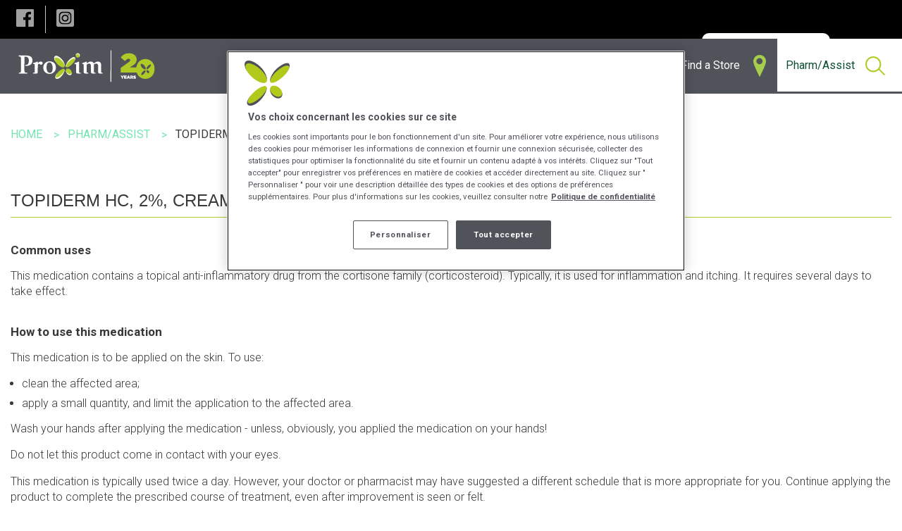

--- FILE ---
content_type: text/html; charset=utf-8
request_url: https://www.groupeproxim.ca/en/drug-database/00749834/topiderm-hc
body_size: 11220
content:



<!DOCTYPE html>
<!--[if lte IE 9]>
<html lang="en-CA" class="ie9 no-js">
<![endif]-->
<!--[if gt IE 9]><!-->
<html lang="en-CA" class="no-js" >
<!--<![endif]-->
<head>
<!-- Google Tag Manager -->
<script>(function(w,d,s,l,i){w[l]=w[l]||[];w[l].push({'gtm.start':
new Date().getTime(),event:'gtm.js'});var f=d.getElementsByTagName(s)[0],
j=d.createElement(s),dl=l!='dataLayer'?'&l='+l:'';j.async=true;j.src=
'https://www.googletagmanager.com/gtm.js?id='+i+dl;f.parentNode.insertBefore(j,f);
})(window,document,'script','dataLayer','GTM-NTJTKG');</script>
<!-- End Google Tag Manager -->

    <meta charset="utf-8">
    <meta http-equiv="x-ua-compatible" content="ie=edge">
    <meta http-equiv="cleartype" content="on">
    <meta http-equiv="content-language" content="en-CA" />
    <meta name="viewport" content="width=device-width, initial-scale=1.0">

    

<title>Topiderm HC - Proxim</title>



    <link rel="alternate" href="https://www.groupeproxim.ca/en/drug-database/00749834/topiderm-hc" hreflang="en-CA" />
 
    <link rel="alternate" href="https://www.groupeproxim.ca/fr/medicaments-a-z/00749834/topiderm-hc" hreflang="fr-CA" />


    <meta name="og:description" content="Proxim Group Affiliated Pharmacies offer a wide array of services to the community by independent health professionals.">
    <meta name="og:locale" content="en-CA">
    <meta name="og:locale:alternate" content="fr-CA">
    <meta name="og:site_name" content="Proxim">
    <meta name="twitter:site" content="Proxim">
    <meta name="og:title" content="Topiderm HC - Proxim">

<meta name="og:type" content="website">

    <meta name="og:url" content="https://www.groupeproxim.ca/en/drug-database/00749834/topiderm-hc">



        <meta name="og:image" content="https://www.groupeproxim.ca/-/media/mckesson/common/og-image/111150821_logo_proxim_1200x1200.jpg">

    <link rel="canonical" href="https://www.groupeproxim.ca/en/drug-database/00749834/topiderm-hc" />


    <link rel="stylesheet" href="/build/proxim/styles/main.css?v=639041087301847469">

    <link rel="shortcut icon" href="/build/proxim/icons/proxim/favicon.ico">
    <link rel="apple-touch-icon" href="/build/proxim/icons/proxim/icon-57.png">
    <link rel="apple-touch-icon" href="/build/proxim/icons/proxim/icon-72.png" sizes="72x72">
    <link rel="apple-touch-icon" href="/build/proxim/icons/proxim/icon-76.png" sizes="76x76">
    <link rel="apple-touch-icon" href="/build/proxim/icons/proxim/icon-114.png" sizes="114x114">
    <link rel="apple-touch-icon" href="/build/proxim/icons/proxim/icon-120.png" sizes="120x120">
    <link rel="apple-touch-icon" href="/build/proxim/icons/proxim/icon-144.png" sizes="144x144">
    <link rel="apple-touch-icon" href="/build/proxim/icons/proxim/icon-152.png" sizes="152x152">
    <link rel="apple-touch-icon" href="/build/proxim/icons/proxim/icon-167.png" sizes="167x167">
    <link rel="apple-touch-icon" href="/build/proxim/icons/proxim/icon-180.png" sizes="180x180">
    <link rel="icon" href="/build/proxim/icons/proxim/icon-64.png" sizes="64x64">
    <link rel="icon" href="/build/proxim/icons/proxim/icon-96.png" sizes="96x96">
    <link rel="icon" href="/build/proxim/icons/proxim/icon-192.png" sizes="192x192">
    <link rel="icon" href="/build/proxim/icons/proxim/icon-195.png" sizes="195x195">
    <link rel="icon" href="/build/proxim/icons/proxim/icon-228.png" sizes="228x228">
    <link rel="image_src" href="/build/proxim/icons/proxim/icon-512.png">
    <meta name="application-name" content="Proxim">
    <meta name="msapplication-TileColor" content="#006450">
    <meta name="msapplication-square70x70logo" content="/build/proxim/icons/proxim/tile-small.png">
    <meta name="msapplication-square150x150logo" content="/build/proxim/icons/proxim/tile-medium.png">
    <meta name="msapplication-wide310x150logo" content="/build/proxim/icons/proxim/tile-wide.png">
    <meta name="msapplication-square310x310logo" content="/build/proxim/icons/proxim/tile-large.png">

    <!--Cookie consent script-->
<!-- OneTrust Cookies Consent Notice start for http://groupeproxim.ca  -->
<script src="https://cdn.cookielaw.org/scripttemplates/otSDKStub.js"  type="text/javascript" charset="UTF-8" data-domain-script="95b9b4ff-6bc0-4704-9d5c-d516dc66e187" ></script>
<script type="text/javascript">
function OptanonWrapper() { }
</script>
<!-- OneTrust Cookies Consent Notice end for http://groupeproxim.ca  -->
    
    
    


    <script src="//ajax.googleapis.com/ajax/libs/jquery/2.1.0/jquery.min.js"></script>
    <link rel="stylesheet" href="https://cdn.plyr.io/3.7.8/plyr.css" />
    <script src="https://cdn.plyr.io/3.7.8/plyr.js"></script>
</head>
<body class="proxim rxarticle">
    <a href="#main-content" class="screen-reader-only skipToContent focusable">Skip to main content</a>
<!-- Google Tag Manager (noscript) -->
<noscript><iframe src="https://www.googletagmanager.com/ns.html?id=GTM-NTJTKG"
height="0" width="0" style="display:none;visibility:hidden"></iframe></noscript>
<!-- End Google Tag Manager (noscript) -->
    

    


<header class="header" data-component="header">
    <div class="top-bar quick-menu-bar">
    <div class="top-bar-left">
        
<div class="share">
    <div class="social-icons">
            <a role="button" aria-expanded="false" aria-label="Share to Facebook" href="https://www.facebook.com/groupeproxim" target="_blank"><span class="facebook"></span></a>

            <a role="button" aria-expanded="false" aria-label="Share to Instagram" href="https://www.instagram.com/groupeproxim" target="_blank"><span class="instagram"></span></a>



            </div>
</div>
    </div>
	<div class="top-bar-right">
		<nav class="quick-menu">
			<ul class="menu">
                
    <li>

        <a href="https://jobs.groupeproxim.ca/" target="_blank" class="  ">
            Jobs
        </a>
    </li>
    <li>

        <a href="/en/contact-us" class="  ">
            Contact Us
        </a>
    </li>
    <li>

        <a href="/en/ownership-opportunities" class="  ">
            Ownership Opportunities
        </a>
    </li>
    <li>

        <a href="/en/prescription-transfer" class="  ">
            Prescription Transfer
        </a>
    </li>
    <li>

        <a href="/en/community-involvement/domestic-violence" class="  ">
            Community Involvement
        </a>
    </li>
    <li>

        <a href="/en/newsletter-registration" class="  ">
            Newsletter Registration
        </a>
    </li>
    <li>

        <a href="https://app.groupeproxim.ca/" target="_blank" class="menu-refills  quick-menu-button">
                <img id="image" src="/-/media/mckesson/icones/icon-proxi-sante.png" />
            My Online Record
        </a>
    </li>
<li>
        <a href="/fr/medicaments-a-z/00749834/topiderm-hc">Français</a>
</li>


			</ul>
		</nav>
	</div>
</div>

    <div class="main-menu-wrapper">
    <div class="top-bar main-menu-bar" data-sticky data-component="main-menu-bar">
        <div style="display: flow-root;">
            <div class="top-bar-title">
                <a class="logo" href="/en"><img src="/build/proxim/images/proxim/logo-en.svg" alt="Proxim" /></a>
                <span data-responsive-toggle="responsive-menu" data-hide-for="large">
                    <button class="menu-icon" type="button" data-toggle>
                        <span class="bar"></span>
                        <span class="bar"></span>
                        <span class="bar"></span>
                    </button>
                </span>
            </div>
            <div id="responsive-menu" class="top-bar-right">
                <nav class="main-menu">
                    <ul class="vertical large-horizontal menu" data-responsive-menu="accordion large-dropdown" data-click-open="true">
                            <li data-equalizer="container" class="hide">
                                <a class=" " href="/en/contest">
                                        <span class="icon">Contest</span>
                                                                    </a>
                                    <ul data-equalizer="icon" data-equalize-on="medium">
                                            <li class=" item ">
                                                <a class="header " data-equalizer-watch="container" href="/en/confirmation-page">
                                                    Confirmation Page                                                </a>
                                            </li>
                                            <li class=" item ">
                                                <a class="header " data-equalizer-watch="container" href="/en/contests/31-days-of-magic">
                                                    31 Days of Magic Contest                                                </a>
                                            </li>
                                            <li class=" item ">
                                                <a class="header " data-equalizer-watch="container" href="/en/contests/anniversary-sale">
                                                    Anniversary Sale Contest: Experience Idolem                                                </a>
                                            </li>
                                            <li class=" item ">
                                                <a class="header " data-equalizer-watch="container" href="/en/contests/option-2025">
                                                    Option+ Contest                                                </a>
                                            </li>
                                            <li class=" item ">
                                                <a class="header " data-equalizer-watch="container" href="/en/contests/24-days-of-gifts">
                                                    Countdown to the Holidays Contest                                                </a>
                                            </li>
                                            <li class=" item ">
                                                <a class="header " data-equalizer-watch="container" href="/en/contests/anniversary-sale-contest-2024">
                                                    Proxim Anniversary Sale Contest                                                </a>
                                            </li>
                                            <li class=" item ">
                                                <a class="header " data-equalizer-watch="container" href="/en/contests/option-35">
                                                    Option+ 35th Anniversary Contest                                                </a>
                                            </li>
                                            <li class=" item ">
                                                <a class="header " data-equalizer-watch="container" href="/en/contests/holiday-contest">
                                                    Holiday contest!                                                </a>
                                            </li>
                                            <li class=" item ">
                                                <a class="header " data-equalizer-watch="container" href="/en/contests/back-to-school">
                                                    Back to School Contest                                                </a>
                                            </li>
                                            <li class=" item ">
                                                <a class="header " data-equalizer-watch="container" href="/en/contests/bioderma">
                                                    Contest Clear Skin for Back to School                                                </a>
                                            </li>
                                            <li class=" item ">
                                                <a class="header " data-equalizer-watch="container" href="/en/contest/laroche-posay">
                                                    Long Live Summer! La Roche-Posay Sun Care Contest                                                </a>
                                            </li>
                                            <li class=" item ">
                                                <a class="header " data-equalizer-watch="container" href="/en/contests/spring">
                                                    Win our spring beauty essentials                                                </a>
                                            </li>
                                            <li class=" item ">
                                                <a class="header " data-equalizer-watch="container" href="/en/contest/contest-page-dom">
                                                    Contest Page - DOM                                                </a>
                                            </li>
                                            <li class=" item ">
                                                <a class="header " data-equalizer-watch="container" href="/en/contests/father-day">
                                                    Father’s Day contest                                                </a>
                                            </li>
                                            <li class=" item ">
                                                <a class="header " data-equalizer-watch="container" href="/en/contest/15years">
                                                    Contest: 15 years!                                                </a>
                                            </li>
                                            <li class=" item ">
                                                <a class="header " data-equalizer-watch="container" href="/en/contest/sepaq">
                                                    Contest : family package at Sépaq                                                </a>
                                            </li>
                                                                                    <li class="see-all"><a href="/en/contest">See All ></a></li>
                                    </ul>
                            </li>
                            <li data-equalizer="container" class="hide">
                                <a class=" " href="/en/flyer-app">
                                        <span class="icon">Flyer-App</span>
                                                                    </a>
                            </li>
                            <li data-equalizer="container" class="">
                                <a class=" disabled-link" href="/en/my-health">
                                        <span class="icon">My Health</span>
                                                                    </a>
                                    <ul data-equalizer="icon" data-equalize-on="medium">
                                            <li class=" item second-level">
                                                <a class="header " data-equalizer-watch="container" href="/en/my-health/seasonal">
                                                        <div class="section-icon show-for-large" data-equalizer-watch="icon"><img src="/-/media/mckesson/services-section/branded-icons/new-proxim/thermometre_100x100_px.svg" alt="" /></div>
                                                    Seasonal                                                </a>
                                                    <div class="third-level">
                                                        <ul>
                                                                <li class=" item">
                                                                    <a href="/en/my-health/seasonal/cold-and-flu">
                                                                        Cold and Flu
                                                                    </a>
                                                                </li>
                                                                <li class=" item">
                                                                    <a href="/en/my-health/seasonal/seasonal-allergies">
                                                                        Seasonal Allergies
                                                                    </a>
                                                                </li>
                                                                <li class=" item">
                                                                    <a href="/en/my-health/seasonal/sun-care">
                                                                        Sun Care
                                                                    </a>
                                                                </li>
                                                                <li class=" item">
                                                                    <a href="/en/my-health/seasonal/travel-health">
                                                                        Travel Health
                                                                    </a>
                                                                </li>
                                                        </ul>
                                                    </div>
                                            </li>
                                            <li class=" item second-level">
                                                <a class="header " data-equalizer-watch="container" href="/en/my-health/chronic-conditions">
                                                        <div class="section-icon show-for-large" data-equalizer-watch="icon"><img src="/-/media/mckesson/services-section/branded-icons/new-proxim/notepad_100x100_px.svg" alt="" /></div>
                                                    Chronic Conditions                                                </a>
                                                    <div class="third-level">
                                                        <ul>
                                                                <li class=" item">
                                                                    <a href="/en/my-health/chronic-conditions/diabetes">
                                                                        Diabetes
                                                                    </a>
                                                                </li>
                                                                <li class=" item">
                                                                    <a href="/en/my-health/chronic-conditions/digestive-health">
                                                                        Digestive Health
                                                                    </a>
                                                                </li>
                                                                <li class=" item">
                                                                    <a href="/en/my-health/chronic-conditions/heart-health">
                                                                        Heart Health
                                                                    </a>
                                                                </li>
                                                                <li class=" item">
                                                                    <a href="/en/my-health/chronic-conditions/pain-management">
                                                                        Pain Management
                                                                    </a>
                                                                </li>
                                                                <li class=" item">
                                                                    <a href="/en/my-health/chronic-conditions/respiratory-health">
                                                                        Respiratory Health
                                                                    </a>
                                                                </li>
                                                        </ul>
                                                    </div>
                                            </li>
                                            <li class=" item second-level">
                                                <a class="header " data-equalizer-watch="container" href="/en/my-health/wellness">
                                                        <div class="section-icon show-for-large" data-equalizer-watch="icon"><img src="/-/media/mckesson/services-section/branded-icons/new-proxim/ws_icon_wellness_png_proxim.png" alt="Hand holding a heart " /></div>
                                                    Wellness                                                </a>
                                                    <div class="third-level">
                                                        <ul>
                                                                <li class=" item">
                                                                    <a href="/en/my-health/wellness/comfort-and-safety">
                                                                        Comfort & Safety
                                                                    </a>
                                                                </li>
                                                                <li class=" item">
                                                                    <a href="/en/my-health/wellness/food-and-medication">
                                                                        Food & Medication
                                                                    </a>
                                                                </li>
                                                                <li class=" item">
                                                                    <a href="/en/my-health/wellness/skin-health">
                                                                        Skin Health
                                                                    </a>
                                                                </li>
                                                                <li class=" item">
                                                                    <a href="/en/my-health/wellness/mental-health">
                                                                        Mental Health
                                                                    </a>
                                                                </li>
                                                                <li class=" item">
                                                                    <a href="/en/my-health/wellness/smoking-cessation">
                                                                        Smoking Cessation
                                                                    </a>
                                                                </li>
                                                                <li class=" item">
                                                                    <a href="/en/my-health/wellness/vitamins-and-natural-products">
                                                                        Vitamins and Natural Products
                                                                    </a>
                                                                </li>
                                                                <li class=" item">
                                                                    <a href="/en/my-health/wellness/cannabis">
                                                                        Cannabis
                                                                    </a>
                                                                </li>
                                                        </ul>
                                                    </div>
                                            </li>
                                            <li class=" item second-level">
                                                <a class="header " data-equalizer-watch="container" href="/en/my-health/general-health">
                                                        <div class="section-icon show-for-large" data-equalizer-watch="icon"><img src="/-/media/mckesson/services-section/branded-icons/new-proxim/stethoscope_100x100_px.svg" alt="" /></div>
                                                    General Health                                                </a>
                                                    <div class="third-level">
                                                        <ul>
                                                                <li class=" item">
                                                                    <a href="/en/my-health/general-health/body-health">
                                                                        Body Health
                                                                    </a>
                                                                </li>
                                                                <li class=" item">
                                                                    <a href="/en/my-health/general-health/family-health">
                                                                        Family Health
                                                                    </a>
                                                                </li>
                                                                <li class=" item">
                                                                    <a href="/en/my-health/general-health/mens-health">
                                                                        Men's Health
                                                                    </a>
                                                                </li>
                                                                <li class=" item">
                                                                    <a href="/en/my-health/general-health/womens-health">
                                                                        Women's Health
                                                                    </a>
                                                                </li>
                                                        </ul>
                                                    </div>
                                            </li>
                                                                            </ul>
                            </li>
                            <li data-equalizer="container" class="">
                                <a class=" " href="/en/services">
                                        <span class="icon">Pharmacy Services</span>
                                                                    </a>
                                    <ul data-equalizer="icon" data-equalize-on="medium">
                                            <li class=" item second-level">
                                                <a class="header " data-equalizer-watch="container" href="/en/services/prescription-services">
                                                        <div class="section-icon show-for-large" data-equalizer-watch="icon"><img src="/-/media/mckesson/services-section/branded-icons/poxim-svg/ws_icon_svg_proxim_prescriptions.svg" alt="" /></div>
                                                    Prescriptions                                                </a>
                                                    <div class="third-level">
                                                        <ul>
                                                                <li class=" item">
                                                                    <a href="/en/services/prescription-services/minor-conditions">
                                                                        Minor Conditions
                                                                    </a>
                                                                </li>
                                                                <li class=" item">
                                                                    <a href="/en/services/prescription-services/chronic-conditions">
                                                                        Recurring Conditions
                                                                    </a>
                                                                </li>
                                                                <li class=" item">
                                                                    <a href="/en/services/prescription-services/medication-safety">
                                                                        Medication Safety
                                                                    </a>
                                                                </li>
                                                                <li class=" item">
                                                                    <a href="/en/services/prescription-services/renewals">
                                                                        Prescription Renewals
                                                                    </a>
                                                                </li>
                                                        </ul>
                                                    </div>
                                            </li>
                                            <li class=" item second-level">
                                                <a class="header " data-equalizer-watch="container" href="/en/services/medication-customization">
                                                        <div class="section-icon show-for-large" data-equalizer-watch="icon"><img src="/-/media/mckesson/services-section/branded-icons/poxim-svg/ws_icon_svg_proxim_vaccination.svg" alt="" /></div>
                                                    Medication Customization                                                </a>
                                                    <div class="third-level">
                                                        <ul>
                                                                <li class=" item">
                                                                    <a href="/en/services/medication-customization/therapy-adjustment">
                                                                        Therapy Adjustment
                                                                    </a>
                                                                </li>
                                                                <li class=" item">
                                                                    <a href="/en/services/medication-customization/personalized-medication">
                                                                        Personalized Medication
                                                                    </a>
                                                                </li>
                                                                <li class=" item">
                                                                    <a href="/en/services/medication-customization/personalized-packaging">
                                                                        Personalized Packaging
                                                                    </a>
                                                                </li>
                                                        </ul>
                                                    </div>
                                            </li>
                                            <li class=" item second-level">
                                                <a class="header " data-equalizer-watch="container" href="/en/services/testing-and-monitoring">
                                                        <div class="section-icon show-for-large" data-equalizer-watch="icon"><img src="/-/media/mckesson/services-section/branded-icons/poxim-svg/ws_icon_svg_proxim_monitoring.svg" alt="" /></div>
                                                    Testing & Monitoring                                                </a>
                                                    <div class="third-level">
                                                        <ul>
                                                                <li class=" item">
                                                                    <a href="/en/services/testing-and-monitoring/diabetes">
                                                                        Diabetes
                                                                    </a>
                                                                </li>
                                                                <li class=" item">
                                                                    <a href="/en/services/testing-and-monitoring/cardiovascular-health">
                                                                        Heart
                                                                    </a>
                                                                </li>
                                                                <li class=" item">
                                                                    <a href="/en/services/testing-and-monitoring/respiratory-health">
                                                                        Respiratory
                                                                    </a>
                                                                </li>
                                                        </ul>
                                                    </div>
                                            </li>
                                            <li class=" item second-level">
                                                <a class="header " data-equalizer-watch="container" href="/en/services/vaccination">
                                                        <div class="section-icon show-for-large" data-equalizer-watch="icon"><img src="/-/media/mckesson/services-section/branded-icons/poxim-svg/ws_icon_svg_proxim_medication-customization.svg" alt="" /></div>
                                                    Vaccination                                                </a>
                                                    <div class="third-level">
                                                        <ul>
                                                                <li class=" item">
                                                                    <a href="/en/services/vaccination/flu-shots">
                                                                        Vaccination Against Respiratory Viruses
                                                                    </a>
                                                                </li>
                                                                <li class=" item">
                                                                    <a href="/en/services/vaccination/travel-vaccines">
                                                                        Travel Vaccines
                                                                    </a>
                                                                </li>
                                                                <li class=" item">
                                                                    <a href="/en/services/vaccination/vaccines-against-common-diseases">
                                                                        Other Vaccines
                                                                    </a>
                                                                </li>
                                                        </ul>
                                                    </div>
                                            </li>
                                            <li class=" item second-level">
                                                <a class="header " data-equalizer-watch="container" href="/en/services/health-consultation">
                                                        <div class="section-icon show-for-large" data-equalizer-watch="icon"><img src="/-/media/mckesson/services-section/branded-icons/poxim-svg/ws_icon_svg_proxim_wellness.svg" alt="" /></div>
                                                    Health Consultation                                                </a>
                                                    <div class="third-level">
                                                        <ul>
                                                                <li class=" item">
                                                                    <a href="/en/services/health-consultation/travel-health">
                                                                        Travel
                                                                    </a>
                                                                </li>
                                                                <li class=" item">
                                                                    <a href="/en/services/health-consultation/pregnancy-and-maternity">
                                                                        Maternity & Pregnancy
                                                                    </a>
                                                                </li>
                                                                <li class=" item">
                                                                    <a href="/en/services/health-consultation/smoking-cessation">
                                                                        Smoking Cessation
                                                                    </a>
                                                                </li>
                                                        </ul>
                                                    </div>
                                            </li>
                                                                                    <li class="see-all"><a href="/en/services">See All ></a></li>
                                    </ul>
                            </li>
                            <li data-equalizer="container" class="">
                                <a class=" " href="">
                                        <span class="icon">Products</span>
                                                                    </a>
                                    <ul data-equalizer="icon" data-equalize-on="medium">
                                            <li class=" item ">
                                                <a class="header " data-equalizer-watch="container" href="/en/products/proxim-mobile-app">
                                                    Proxim mobile app                                                </a>
                                            </li>
                                            <li class=" item ">
                                                <a class="header " data-equalizer-watch="container" href="/en/products/optionplus">
                                                    Option+<sup>TM</sup> - Private Label                                                </a>
                                            </li>
                                            <li class=" item ">
                                                <a class="header " data-equalizer-watch="container" href="/en/our-trusted-brands">
                                                    Our Trusted Brands                                                </a>
                                            </li>
                                            <li class=" item ">
                                                <a class="header " data-equalizer-watch="container" href="/en/products/cosmetic-boutique">
                                                    Cosmetic Boutique                                                </a>
                                            </li>
                                            <li class=" item ">
                                                <a class="header " data-equalizer-watch="container" href="/en/products/proxim-cards">
                                                    PROXIM Cards                                                </a>
                                            </li>
                                            <li class=" item ">
                                                <a class="header " data-equalizer-watch="container" href="/en/products/photo-centre">
                                                    Photo Centre                                                </a>
                                            </li>
                                                                            </ul>
                            </li>
                            <li data-equalizer="container" class="">
                                <a class=" " href="">
                                        <span class="icon">Flyer & Promotions</span>
                                                                    </a>
                                    <ul data-equalizer="icon" data-equalize-on="medium">
                                            <li class=" item ">
                                                <a class="header " data-equalizer-watch="container" href="/en/flyer" target="">
                                                    Flyer                                                </a>
                                            </li>
                                            <li class=" item ">
                                                <a class="header " data-equalizer-watch="container" href="/en/contest" target="">
                                                    Contests                                                </a>
                                            </li>
                                                                            </ul>
                            </li>
                            <li data-equalizer="container" class="menu-find-a-pharmacy">
                                <a class=" " href="/en/find-a-store">
                                        <span class="icon">Find a Store</span>
                                                                            <span class="link-icon"><img src="/-/media/mckesson/icones/ws_menuicon_location_pxm-2.png" alt="Find a pharmacy icon Proxim" /></span>
                                </a>
                            </li>
                            <li data-equalizer="container" class="">
                                <a class="active " href="/en/article/search-articles">
                                        <span class="icon">Pharm/Assist</span>
                                                                    </a>
                                    <ul data-equalizer="icon" data-equalize-on="medium">
                                            <li class="inline icon-search item ">
                                                <a class="header " data-equalizer-watch="container" href="/en/article/search-articles">
                                                    Search                                                </a>
                                            </li>
                                            <li class=" item ">
                                                <a class="header " data-equalizer-watch="container" href="/en/article/directions-for-use">
                                                    Directions for use                                                </a>
                                            </li>
                                            <li class=" item ">
                                                <a class="header " data-equalizer-watch="container" href="/en/article/disease">
                                                    Disease                                                </a>
                                            </li>
                                            <li class=" item ">
                                                <a class="header " data-equalizer-watch="container" href="/en/article/forms">
                                                    Forms                                                </a>
                                            </li>
                                            <li class=" item ">
                                                <a class="header " data-equalizer-watch="container" href="/en/article/health">
                                                    Health                                                </a>
                                            </li>
                                            <li class=" item ">
                                                <a class="header " data-equalizer-watch="container" href="/en/article/laboratory-tests">
                                                    Laboratory tests                                                </a>
                                            </li>
                                            <li class=" item ">
                                                <a class="header " data-equalizer-watch="container" href="/en/article/natural-health-products">
                                                    Natural health products                                                </a>
                                            </li>
                                            <li class=" item ">
                                                <a class="header " data-equalizer-watch="container" href="#">
                                                    Nutrition                                                </a>
                                            </li>
                                            <li class=" item ">
                                                <a class="header " data-equalizer-watch="container" href="/en/article/recreational-drugs">
                                                    Recreational Drugs                                                </a>
                                            </li>
                                            <li class="inline icon-drug item ">
                                                <a class="header " data-equalizer-watch="container" href="/en/article/drug-database">
                                                    Drug Database                                                </a>
                                            </li>
                                                                                    <li class="see-all"><a href="/en/article/search-articles">See All ></a></li>
                                    </ul>
                            </li>
                    </ul>

                    <ul class="top-menu-mobile vertical large-horizontal menu hide-for-large" data-responsive-menu="accordion large-dropdown">
                        
    <li>

        <a href="https://jobs.groupeproxim.ca/" target="_blank" class="  ">
            Jobs
        </a>
    </li>
    <li>

        <a href="/en/contact-us" class="  ">
            Contact Us
        </a>
    </li>
    <li>

        <a href="/en/ownership-opportunities" class="  ">
            Ownership Opportunities
        </a>
    </li>
    <li>

        <a href="/en/prescription-transfer" class="  ">
            Prescription Transfer
        </a>
    </li>
    <li>

        <a href="/en/community-involvement/domestic-violence" class="  ">
            Community Involvement
        </a>
    </li>
    <li>

        <a href="/en/newsletter-registration" class="  ">
            Newsletter Registration
        </a>
    </li>
    <li>

        <a href="https://app.groupeproxim.ca/" target="_blank" class="menu-refills  quick-menu-button">
                <img id="image" src="/-/media/mckesson/icones/icon-proxi-sante.png" />
            My Online Record
        </a>
    </li>
<li>
        <a href="/fr/medicaments-a-z/00749834/topiderm-hc">Français</a>
</li>


                    </ul>

                    
<div class="share">
    <div class="social-icons">
            <a role="button" aria-expanded="false" aria-label="Share to Facebook" href="https://www.facebook.com/groupeproxim" target="_blank"><span class="facebook"></span></a>

            <a role="button" aria-expanded="false" aria-label="Share to Instagram" href="https://www.instagram.com/groupeproxim" target="_blank"><span class="instagram"></span></a>



            </div>
</div>

                </nav>
            </div>
        </div>
        
    </div>
</div>
    
</header>

<section id="main-content" class="body">
	    <div class="breadcrumbs-container">
        <div class="row show-for-large breadcrumbs-block">
            <div class="columns">
                <ul class="breadcrumbs" vocab="https://schema.org/" typeof="BreadcrumbList">
                            <li property="itemListElement" typeof="ListItem">
                                    <a property="item" typeof="WebPage" href="/en">
                                       <span property="name">Home</span>
                                    </a>
                                <meta property="position" content="1">
                            </li>
                            <li property="itemListElement" typeof="ListItem">
                                    <span property="name">Pharm/Assist</span>
                                <meta property="position" content="2">
                            </li>
                            <li property="itemListElement" typeof="ListItem">
                                    <span property="name" class="last-item">Topiderm HC</span>
                                <meta property="position" content="3">
                            </li>

                </ul>
            </div>
        </div>
    </div>




<section class="print-section generic-content-block " style="background-color:">
    <div class="row">
        <div class="columns general-landing-target editable ">


            <h2>TOPIDERM HC, 2%, CREAM</h2>

<h3>Common uses</h3>
<p>
This medication contains a topical anti-inflammatory drug from the cortisone family (corticosteroid). Typically, it is used for inflammation and itching. It requires several days to take effect.
</p>

<h3>How to use this medication</h3>
<p>
This medication is to be applied on the skin. To use:
<ul>
<li> clean the affected area;</li>
<li> apply a small quantity, and limit the application to the affected area.</li>
</ul>
Wash your hands after applying the medication - unless, obviously, you applied the medication on your hands!
</p>
<p>
Do not let this product come in contact with your eyes.
</p>
<p>
This medication is typically used twice a day. However, your doctor or pharmacist may have suggested a different schedule that is more appropriate for you. Continue applying the product to complete the prescribed course of treatment, even after improvement is seen or felt.
</p>
<p>
Important: Follow the instructions on the label. Do not use more of this product, or more often, than prescribed. Cortisone products can thin the skin and increase the risk of skin infections. Do not use for longer than necessary.
</p>

<h3>Possible side effects</h3>
<p>
In addition to its desired action, this medication may cause some side effects, notably:
<ul>
<li>it may cause spots or redness of the skin;</li>
<li>it may lighten the skin where it is applied.</li>
</ul>
Each person may react differently to a treatment. If you think this medication may be causing side effects (including those described here, or others), talk to your doctor or pharmacist. He or she can help you to determine whether or not the medication is the source of the problem.
</p>

<h3>Storage information</h3>
<p>
As with most medications, this product should be stored at room temperature. Store it in a secure location where it will not be exposed to excessive heat, moisture or direct sunlight. Keep it out of reach of young children. Make sure that any leftover portion is disposed of safely.
</p>

<h3>General information</h3>
<p>
It is important to tell the health professionals you consult:
<ul>
<li> if you have a history of any other medical condition, whether you smoke and for women, if you are or want to become pregnant or breastfeeding;</li>
<li> if you have allergies to any medications or any other allergies (e.g. to food, latex, etc.);</li>
<li> all medications you are taking, prescription and non-prescription, including vitamins and natural products and supplements.</li>
</ul>
</p>

<h3></h3>
<p>
<div id='legalNotice'><p style='border: 1px solid #000000; padding: 5px'>This document contains useful information for those taking this medication. It is not intended, in any way, to replace the advice of a trained health professional. For more information, consult the manufacturer's literature, where you will find additional information about uncommon side effects as well as contraindications associated with this product.</p>
</div>
        </div>
    </div>
</section>


    <div class="row">
        <div class="columns editable">
            <p class="legal-text">&copy; Copyright Vigilance Santé<br/><br/>
The patient information leaflets are provided by Vigilance Santé Inc. This content is for information purposes only and does not in any manner whatsoever replace the opinion or advice of your health care professional. Always consult a health care professional before making a decision about your medication or treatment.</p>
        </div>
    </div>


<section class="share-content"> 
    <div class="row collapse">
        <div class="columns share-wrapper">
            <div class="row">
                <div class="large-9 columns">
                    <div class="share">
                        <div class="title">Share This Article</div>
                        <div class="social-icons">
                            <a role="button" aria-label="Share to Facebook" class="share_button button_facebook" data-sharer="facebook"  id="button_facebook"><span class="facebook"></span></a>
                            <a role="button" aria-label="Share to Twitter" class="share_button button_twitter" data-sharer="twitter"  id="button_twitter"><span class="twitter"></span></a>
                            <a role="button" aria-label="Send by email" class="share_button button_email" data-sharer="email" id="button_email"><span class="email"></span></a>
                        </div>
                    </div>
                </div>
                <div class="large-3 columns">
                    <div class="print">
                        <div class="title">Print</div>
                        <div class="social-icons">
                            <a role="button" aria-label="Imprimer l&#39;article" class="button_print" onclick="printPage();"><span class="print"></span></a>
                        </div>
                    </div>
                </div>
            </div>
        </div>
    </div> 
</section>

<script>


    // Get all elements share
    var anchors = document.getElementsByClassName("share_button");

    // Loop through each anchor and set the date-url attribute to the current pathname
    for (var i = 0; i < anchors.length; i++) {
        anchors[i].setAttribute('data-url', window.location.href);
    }

    function printPage() {
        window.print();
    }

	document.getElementById("button_facebook").addEventListener("click",
		function () {
                window.dataLayer = window.dataLayer || [];
                window.dataLayer.push({
                      'event': 'userAction',
                      'interaction': {
                        'category': 'Article',
                        'action': 'Share - Facebook',
                        'label':  window.location.pathname
                       }
                });
		});

    document.getElementById("button_twitter").addEventListener("click",
		function () {
                window.dataLayer = window.dataLayer || [];
                window.dataLayer.push({
                      'event': 'userAction',
                      'interaction': {
                        'category': 'Article',
                        'action': 'Share - Twitter',
                        'label':  window.location.pathname
                       }
                });
		});

     document.getElementById("button_email").addEventListener("click",
		function () {
                window.dataLayer = window.dataLayer || [];
                window.dataLayer.push({
                      'event': 'userAction',
                      'interaction': {
                        'category': 'Article',
                        'action': 'Share - Email',
                        'label':  window.location.pathname
                       }
                });
		});

</script>


<section class="widget find-pharmacy" style="background-image: url(/-/media/mckesson/images/pharmacy-placeholder.jpg)">
    <div class="row">
        <div class="medium-9 large-7 medium-centered columns">
            <div class="block block-centered" data-equalizer data-equalize-on="medium">
                <div class="medium-4 columns" data-equalizer-watch>
                    <span class="icon icon-pin"></span>
                </div>
                <div class="medium-8 columns content-wrapper" data-equalizer-watch>
                    <div class="content">
                        <h2>Find a Pharmacy</h2>
                    </div>
<form action="/api/sitecore/Pharmacy/SearchPharmacy" class="search" method="post"><input name="__RequestVerificationToken" type="hidden" value="U6vzNLAEfDUqrB4bmb5WwRy9RW4iruu7D6-Itb6sKXnPm-ClwKuntzhtGQZlOJ14seNOixE9KDrhVfVUK7sdkXKILs869CF2kzdaicCb3yE1" />                        <div class="search-input">
                            <input data-component="pharmacy-search" id="location" name="location" placeholder="City, Province or Postal Code" type="text" value="" />
                            <button aria-label="Search" class="search-button" type="submit"></button>
                        </div>
</form>                </div>
            </div>

        </div>
    </div>
    <script src="//maps.googleapis.com/maps/api/js?key=AIzaSyBWiAVxpsTnFU2yi4WFRFMPHxLXKGrm8sQ&amp;language=en&amp;libraries=places&amp;region=CA&amp;callback=Function.prototype"></script>
</section>


<style>
    #site-newsletter-modal-popup .container.container-background-color {
        color: #393939;
        background-color: #AFCB27;
    }

    #site-newsletter-modal-popup .container.container-background-color .close-button line {
        stroke: #393939;
    }

    @media (max-width: 999px) {
        #site-newsletter-modal-popup .container.container-background-color {
            color: #393939;
            background-color: #AFCB27;
        }
        #site-newsletter-modal-popup .container.container-background-color .close-button line {
            stroke: #ffffff;
        }
    }
</style>



<section id="site-newsletter-modal-popup"
         class="site-newsletter-modal-popup"
         data-open="false"
         data-desktop-seconds="30"
         data-mobile-seconds="15"
         data-expiry-days="30">
<form action="/" id="frmModalPopup" method="post" name="frmModalPopup"><input id="scController" name="scController" type="hidden" value="Communication" /><input id="scAction" name="scAction" type="hidden" value="ContactSubscription" /><input name="__RequestVerificationToken" type="hidden" value="0iprLBRjrFWcUf57toKdo4_V4PvtY5NpIeawAOO5XfgYXL0Iu3oyJd-lgoOG9hpFT9g7Q_-S_ph6jwvzNFKyh3_PUI692XFk0HOU-SiCPwc1" />        <div class="container container-background-color">
            <div class="section-left">
                <div class="section-left__title">Newsletter Signup</div>
                <div class="section-left__subtitle">Stay up to date with your pharmacist.</div>
                <div class="section-left__description">Sign up to our monthly newsletter and adopt healthy habits with your pharmacist's health tips and advice!</div>
                    <div class="section-left__email">
                        <input class="section-left__email-input" id="email" name="email" placeholder="Email" required="required" type="email" value="" />
                    </div>
                    <div class="section-left__actions">
                        <button class="button section-left__subscribe-button" type="submit">Subscribe</button>
                    </div>
                <input id="campaign" name="campaign" type="hidden" value="PXM_lead_popup_website" />                <input id="source" name="source" type="hidden" value="PRX-website-popupform" />            </div>
            <div class="section-right">
                <div style="background-image: url('/-/media/mckesson/template-images/pop-ups/pharmacistimage_500x500_pxm.jpg')"></div>
            </div>
            <svg class="close-button" xmlns="http://www.w3.org/2000/svg" width="25.29" height="25.29" viewBox="0 0 25.29 25.29">
                <g id="Group_1" data-name="Group 1" transform="translate(-1399.439 -368.439)">
                    <line id="Line_1" data-name="Line 1" y1="23.168" x2="23.168" transform="translate(1400.5 369.5)" fill="none" stroke="#ffffff" stroke-width="3" />
                    <line id="Line_2" data-name="Line 2" x2="23.168" y2="23.168" transform="translate(1400.5 369.5)" fill="none" stroke="#ffffff" stroke-width="3" />
                </g>
            </svg>
        </div>
</form></section>

</section>

<footer class="footer">
    

<div class="footer-top medium-up-2 large-up-5">
        <div class="columns">
            <h5><a href="/en/my-health">My Health</a></h5>
            <ul role="list">
                    <li role="listitem"><a href="/en/my-health/seasonal">Seasonal</a></li>
                    <li role="listitem"><a href="/en/my-health/chronic-conditions">Chronic Conditions</a></li>
                    <li role="listitem"><a href="/en/my-health/wellness">Wellness</a></li>
                    <li role="listitem"><a href="/en/my-health/general-health">General Health</a></li>
            </ul>
        </div>
        <div class="columns">
            <h5><a href="/en/services">Pharmacy Services</a></h5>
            <ul role="list">
                    <li role="listitem"><a href="/en/services/prescription-services">Prescriptions</a></li>
                    <li role="listitem"><a href="/en/services/medication-customization">Medication Customization</a></li>
                    <li role="listitem"><a href="/en/services/testing-and-monitoring">Testing & Monitoring</a></li>
                    <li role="listitem"><a href="/en/services/vaccination">Vaccination</a></li>
                    <li role="listitem"><a href="/en/services/health-consultation">Health Consultation</a></li>
            </ul>
        </div>
        <div class="columns">
            <h5><a href="">Products</a></h5>
            <ul role="list">
                    <li role="listitem"><a href="/en/products/proxim-mobile-app">Proxim mobile app</a></li>
                    <li role="listitem"><a href="/en/our-trusted-brands">Our Trusted Brands</a></li>
                    <li role="listitem"><a href="/en/products/cosmetic-boutique">Cosmetic Boutique</a></li>
                    <li role="listitem"><a href="/en/products/proxim-cards">PROXIM Cards</a></li>
                    <li role="listitem"><a href="/en/products/photo-centre">Photo Centre</a></li>
            </ul>
        </div>
        <div class="columns">
            <h5><a href="/en/article/search-articles">Pharm/Assist</a></h5>
            <ul role="list">
                    <li role="listitem"><a href="/en/article/search-articles">Search</a></li>
                    <li role="listitem"><a href="/en/article/directions-for-use">Directions for use</a></li>
                    <li role="listitem"><a href="/en/article/disease">Disease</a></li>
                    <li role="listitem"><a href="/en/article/forms">Forms</a></li>
                    <li role="listitem"><a href="/en/article/health">Health</a></li>
                    <li role="listitem"><a href="/en/article/laboratory-tests">Laboratory tests</a></li>
                    <li role="listitem"><a href="/en/article/natural-health-products">Natural health products</a></li>
                    <li role="listitem"><a href="#">Nutrition</a></li>
                    <li role="listitem"><a href="/en/article/recreational-drugs">Recreational Drugs</a></li>
                    <li role="listitem"><a href="/en/article/drug-database">Drug Database</a></li>
            </ul>
        </div>
    <div class="columns">
        <h5> Proxim</h5>
        <ul role="list">
                <li role="listitem"><a href="https://jobs.groupeproxim.ca/">Jobs</a></li>
                <li role="listitem"><a href="/en/contact-us">Contact Us</a></li>
                <li role="listitem"><a href="/en/ownership-opportunities">Ownership Opportunities</a></li>
                <li role="listitem"><a href="/en/prescription-transfer">Prescription Transfer</a></li>
                <li role="listitem"><a href="/en/community-involvement/domestic-violence">Community Involvement</a></li>
                <li role="listitem"><a href="/en/newsletter-registration">Newsletter Registration</a></li>
                <li role="listitem"><a href="https://app.groupeproxim.ca/">My Online Record</a></li>
        </ul>
    </div>

    <div class="last-col columns">
            <h5>Follow Us</h5>

<div class="share">
    <div class="social-icons">
            <a role="button" aria-expanded="false" aria-label="Share to Facebook" href="https://www.facebook.com/groupeproxim" target="_blank"><span class="facebook"></span></a>

            <a role="button" aria-expanded="false" aria-label="Share to Instagram" href="https://www.instagram.com/groupeproxim" target="_blank"><span class="instagram"></span></a>



            </div>
</div>                    <h5>Get Our App</h5>

            <a href="https://itunes.apple.com/ca/app/proxim-pharmacy/id1109545741?mt=8" target="_blank"><span class="app-store"></span></a>

            <a href="https://play.google.com/store/apps/details?id=com.proximpharmacy.android" target="_blank"><span class="google-play"></span></a>
    </div>
</div>

<div class="footer-middle clearfix">
    <a class="logo-left" href="/en">
        <img class="logo-left" src="/build/proxim/images/proxim/logo-footer-en.svg" alt="Proxim" />
    </a>
    <a class="logo-right" href="https://www.mckesson.ca/en/home" target="_blank">
        <img src="/build/proxim/images/proxim/mck-canada-logo.svg" alt="McKesson Canada" />
    </a>
</div>

<div class="footer-bottom clearfix">
    <ul class="footer-link">
            <li><a href="/en/return-policy">Return Policy</a></li>
            <li><a href="/en/privacy-policy">Privacy And Confidentiality Notice</a></li>
            <li><a href="/en/forced-labour-and-child-labour-report">Forced Labour &amp; Child Labour Report</a></li>
            <li><a href="/en/term-of-use">Term of use</a></li>
            <li><a href="/en/pharmacies">Pharmacies</a></li>
            <li><a href="https://jobs.groupeproxim.ca/" Target="_blank">Jobs</a></li>
            <li><a href="https://portal.mckesson.ca/fr/group/portal/home" Target="_blank">Owner Zone</a></li>
    </ul>
</div>

</footer>



    <script type="text/javascript">
        var lang = 'en';
		var head = document.getElementsByTagName('head')[0];
        var js = document.createElement("script");
		js.type = "text/javascript";
        if (lang == 'fr')
        {
            js.src = "/sitecore modules/Web/ExperienceForms/scripts/localization/messages_fr.js";
            head.appendChild(js);
        }
    </script>

    <script type="text/javascript">
    window.dataLayer = window.dataLayer || [];
    var findAPharmacyUrl = $(".menu-find-a-pharmacy").find("a").attr('href');
    var urlString = 'https://www.groupeproxim.ca/en/drug-database/00749834/topiderm-hc';
    if (urlString.startsWith('/')) {
        urlString = window.location.protocol + "//" + window.location.hostname + urlString;
    }
    var url = new URL(urlString);
    dataLayer.push({
        'event': 'pageview',
        'event_name': 'page_view',
        'page': {
            'language': 'en',
            'brand':  'Proxim',
            'page_location': 'https://www.groupeproxim.ca/en/drug-database/00749834/topiderm-hc',
            'path_en': url.pathname,
            'environment': 'production',
            'content_group': 'RxArticle'
        }
    });

    $(".menu-find-a-pharmacy").find("a").on("click", function(event) {
            event.preventDefault();
            dataLayer.push({
                    "event": "user_interaction",
                    "event_name": "store_finder",
                    "interaction": {
                        "lead_type": "store_locator",
                        "click_type": "menu - find a pharmacy",
                        "link_url": window.location.protocol + "://" + window.location.hostname + $(this).attr('href'),
                        "link_text": $(this).text().trim()
                    }
            });
        window.location = $(this).attr('href');
    });

    $("a.menu-refills").on("click", function (event) {
        event.preventDefault();
        var linkUrl = $(this).attr('href');
        if (linkUrl.indexOf('http://') === 0 || linkUrl.indexOf('https://') === 0) {
            linkUrl = window.location.protocol + "://" + window.location.hostname + $(this).attr('href')
        }
        dataLayer.push({
            "event": "user_interaction",
            "event_name": "cta_refill",
            "interaction": {
                "lead_type": "refill",
                "click_type": "menu - refills",
                "link_url": linkUrl,
                "link_text": $(this).text().trim()
            }
        });
        window.location = $(this).attr('href');
    });


    $('a[href*="' + findAPharmacyUrl + '"]').each(function (event) {
        var linkUrl = $(this).attr('href');
        if (linkUrl.indexOf('http://') === 0 || linkUrl.indexOf('https://') === 0) {
            linkUrl = window.location.protocol + "://" + window.location.hostname + $(this).attr('href')
        }
        if ($(this).parent(".menu-find-a-pharmacy").length == 0) {
            $(this).on("click", function (event) {
                event.preventDefault();
                dataLayer.push({
                    "event": "user_interaction",
                    "event_name": "store_finder",
                    "interaction": {
                        "lead_type": "store_locator",
                        "click_type": "RxArticle",
                        "link_url": linkUrl,
                        "link_text": $(this).text().trim()
                    }
                });
                window.location = $(this).attr('href');
            })
        }
    });

    $('.widget.find-pharmacy, .geolocalized-pharmacy.simple, .geolocalized-pharmacy').find('.search-button').on("click", function (event) {
        var linkUrl = $(this).attr('href');
        if (linkUrl.indexOf('http://') === 0 || linkUrl.indexOf('https://') === 0) {
            linkUrl = window.location.protocol + "://" + window.location.hostname + $(this).attr('href')
        }
        dataLayer.push({
            "event": "user_interaction",
            "event_name": "store_finder",
            "interaction": {
                "lead_type": "store_locator",
                "click_type": "RxArticle",
                "link_url": linkUrl,
                "link_text": $(this).text().trim()
            }
          });
    });
</script>


    <script src="https://cdn.jsdelivr.net/npm/sharer.js@latest/sharer.min.js"></script>
    <script src="/build/proxim/scripts/dependencies.js?v=639041087075729314"></script>
    <script src="/build/proxim/scripts/main.js?v=639041087075739305" defer></script>


    
    


    <!-- Machine Name : TEL0058 -->

<script type="text/javascript" src="/_Incapsula_Resource?SWJIYLWA=719d34d31c8e3a6e6fffd425f7e032f3&ns=2&cb=2056658232" async></script></body>
</html>


--- FILE ---
content_type: image/svg+xml
request_url: https://www.groupeproxim.ca/-/media/mckesson/services-section/branded-icons/new-proxim/stethoscope_100x100_px.svg
body_size: 161
content:
<?xml version="1.0" encoding="UTF-8"?><svg id="a" xmlns="http://www.w3.org/2000/svg" width="100" height="100" viewBox="0 0 100 100"><defs><style>.b{fill:none;}.c{fill:#8dc044;}</style></defs><rect class="b" width="100" height="100"/><g><circle class="c" cx="77.27" cy="88.64" r="2.27"/><path class="c" d="M40.68,38.64c.45,0,.68,0,1.14-.23,6.36-3.64,10.45-10.45,10.45-17.95V11.36c0-3.86-2.95-6.82-6.82-6.82V2.27c0-1.36-.91-2.27-2.27-2.27s-2.27,.91-2.27,2.27V11.36c0,1.36,.91,2.27,2.27,2.27s2.27-.91,2.27-2.27v-2.27c1.36,0,2.27,.91,2.27,2.27v9.09c0,5.68-3.18,11.14-8.18,13.86-1.14,.68-1.59,2.05-.91,3.18,.45,.68,1.14,1.14,2.05,1.14Z"/><path class="c" d="M87.05,82.95c-.68-1.14-2.05-1.36-3.18-.91-1.14,.68-1.36,2.05-.91,3.18,.68,1.14,.91,2.27,.91,3.41,0,3.86-2.95,6.82-6.82,6.82s-6.82-2.95-6.82-6.82,2.95-6.82,6.82-6.82c1.36,0,2.27-.91,2.27-2.27v-15.91c0-7.5-6.14-13.64-13.64-13.64s-13.64,6.14-13.64,13.64v9.09c0,5-4.09,9.09-9.09,9.09s-9.09-4.09-9.09-9.09v-30c0-3.18-2.27-6.14-5.45-6.59-7.05-1.59-12.5-8.18-12.5-15.68V11.36c0-1.36,.91-2.27,2.27-2.27v2.27c0,1.36,.91,2.27,2.27,2.27s2.27-.91,2.27-2.27V2.27c0-1.36-.91-2.27-2.27-2.27s-2.27,.91-2.27,2.27v2.27c-3.86,0-6.82,2.95-6.82,6.82v9.09c0,9.77,6.82,18.18,16.36,20,.91,.23,1.82,1.14,1.82,2.27v30c0,7.5,6.14,13.64,13.64,13.64s13.64-6.14,13.64-13.64v-9.09c0-5,4.09-9.09,9.09-9.09s9.09,4.09,9.09,9.09v13.86c-5.23,1.14-9.09,5.68-9.09,11.14,0,6.36,5,11.36,11.36,11.36s11.36-5,11.36-11.36c0-2.05-.45-3.86-1.59-5.68Z"/></g></svg>

--- FILE ---
content_type: image/svg+xml
request_url: https://www.groupeproxim.ca/-/media/mckesson/services-section/branded-icons/poxim-svg/ws_icon_svg_proxim_monitoring.svg
body_size: 264
content:
<?xml version="1.0" encoding="utf-8"?>
<!-- Generator: Adobe Illustrator 24.0.1, SVG Export Plug-In . SVG Version: 6.00 Build 0)  -->
<svg version="1.1" id="Calque_1" xmlns="http://www.w3.org/2000/svg" xmlns:xlink="http://www.w3.org/1999/xlink" x="0px" y="0px"
	 viewBox="0 0 100 100" style="enable-background:new 0 0 100 100;" xml:space="preserve">
<style type="text/css">
	.st0{fill:none;stroke:#FFFFFF;stroke-width:3;stroke-linecap:round;stroke-linejoin:round;stroke-miterlimit:10;}
	.st1{fill:none;stroke:#000000;stroke-width:4;stroke-miterlimit:10;}
	.st2{fill:none;stroke:#FFFFFF;stroke-width:3;stroke-miterlimit:10;}
	.st3{fill:none;stroke:#FFFFFF;stroke-width:3;stroke-linecap:round;stroke-miterlimit:10;}
	.st4{fill:none;stroke:#8CC63F;stroke-width:3;stroke-linecap:round;stroke-miterlimit:10;}
	.st5{fill:none;stroke:#FFFFFF;stroke-width:3;stroke-linecap:round;stroke-linejoin:round;}
	.st6{fill:none;stroke:#FFFFFF;stroke-width:3;stroke-linejoin:round;stroke-miterlimit:10;}
	.st7{fill:none;stroke:#8CC63F;stroke-width:3;stroke-miterlimit:10;}
	.st8{fill:none;stroke:#8CC63F;stroke-width:3;stroke-linecap:round;stroke-linejoin:round;stroke-miterlimit:10;}
	.st9{fill:#FFFFFF;}
	.st10{fill:none;stroke:#FFFFFF;stroke-miterlimit:10;}
	.st11{fill:#FFFFFF;stroke:#FFFFFF;stroke-miterlimit:10;}
	.st12{fill:#FFFFFF;stroke:#FFFFFF;stroke-width:3;stroke-miterlimit:10;}
	.st13{fill:#8CC63F;}
	.st14{fill:none;stroke:#FFFFFF;stroke-width:4;stroke-linecap:round;stroke-miterlimit:10;}
</style>
<path class="st4" d="M2,54.07h4.44c0.35,0,0.68-0.29,0.93-0.81l5.29-10.72c0.55-1.11,1.39-1.07,1.92,0.1l3.58,7.95
	c0.73,1.61,1.95,0.98,2.29-1.18l4.74-30.11c0.45-2.87,2.29-2.74,2.65,0.19l6.25,49.67c0.35,2.8,2.07,3.09,2.61,0.44l4.11-20.32
	c0.52-2.56,2.17-2.4,2.58,0.25l4.9,31.14c0.47,2.97,2.39,2.69,2.68-0.39l5.35-56.66c0.28-2.96,2.08-3.39,2.63-0.63l4.82,24.15
	c0.36,1.8,1.37,2.41,2.08,1.26l5.64-9.03c0.62-1,1.49-0.68,1.94,0.71l4.1,12.69c0.26,0.81,0.68,1.29,1.13,1.29h8.3"/>
</svg>


--- FILE ---
content_type: image/svg+xml
request_url: https://www.groupeproxim.ca/-/media/mckesson/services-section/branded-icons/poxim-svg/ws_icon_svg_proxim_prescriptions.svg
body_size: 426
content:
<?xml version="1.0" encoding="utf-8"?>
<!-- Generator: Adobe Illustrator 24.0.1, SVG Export Plug-In . SVG Version: 6.00 Build 0)  -->
<svg version="1.1" id="Calque_1" xmlns="http://www.w3.org/2000/svg" xmlns:xlink="http://www.w3.org/1999/xlink" x="0px" y="0px"
	 viewBox="0 0 100 100" style="enable-background:new 0 0 100 100;" xml:space="preserve">
<style type="text/css">
	.st0{fill:none;stroke:#FFFFFF;stroke-width:3;stroke-linecap:round;stroke-linejoin:round;stroke-miterlimit:10;}
	.st1{fill:none;stroke:#000000;stroke-width:4;stroke-miterlimit:10;}
	.st2{fill:none;stroke:#FFFFFF;stroke-width:3;stroke-miterlimit:10;}
	.st3{fill:none;stroke:#FFFFFF;stroke-width:3;stroke-linecap:round;stroke-miterlimit:10;}
	.st4{fill:none;stroke:#8CC63F;stroke-width:3;stroke-linecap:round;stroke-miterlimit:10;}
	.st5{fill:none;stroke:#FFFFFF;stroke-width:3;stroke-linecap:round;stroke-linejoin:round;}
	.st6{fill:none;stroke:#FFFFFF;stroke-width:3;stroke-linejoin:round;stroke-miterlimit:10;}
	.st7{fill:none;stroke:#8CC63F;stroke-width:3;stroke-miterlimit:10;}
	.st8{fill:none;stroke:#8CC63F;stroke-width:3;stroke-linecap:round;stroke-linejoin:round;stroke-miterlimit:10;}
	.st9{fill:#FFFFFF;}
	.st10{fill:none;stroke:#FFFFFF;stroke-miterlimit:10;}
	.st11{fill:#FFFFFF;stroke:#FFFFFF;stroke-miterlimit:10;}
	.st12{fill:#FFFFFF;stroke:#FFFFFF;stroke-width:3;stroke-miterlimit:10;}
	.st13{fill:#8CC63F;}
	.st14{fill:none;stroke:#FFFFFF;stroke-width:4;stroke-linecap:round;stroke-miterlimit:10;}
</style>
<g>
	<line class="st4" x1="26.97" y1="75.05" x2="52.38" y2="75.05"/>
	<line class="st4" x1="12.17" y1="65.17" x2="52.28" y2="65.17"/>
	<line class="st4" x1="12.05" y1="55.03" x2="52.16" y2="55.03"/>
	<line class="st4" x1="12.05" y1="44.89" x2="52.16" y2="44.89"/>
	<line class="st4" x1="12.05" y1="34.89" x2="52.16" y2="34.89"/>
	<line class="st4" x1="17.21" y1="90.3" x2="17.21" y2="75.05"/>
	<line class="st4" x1="2" y1="75.05" x2="17.21" y2="75.05"/>
	<g>
		<path class="st13" d="M24.21,16.98c1.02-0.2,2.41-0.28,3.21-0.28c2.08,0,4.35,0.47,4.35,2.94c0,1.7-0.73,2.82-1.98,3.3l0.73,0.38
			l2.14,3.74h-3.2l-1.82-3.59l-0.67-0.15v3.74h-2.76V16.98z M26.97,19.23v2.18h0.55c0.89,0,1.34-0.29,1.34-1.22
			c0-0.7-0.36-1.02-1.18-1.02C27.36,19.17,27.15,19.19,26.97,19.23z"/>
		<path class="st13" d="M34.2,23.33l-1.92-3.55h3.08l0.51,1.09l0.42,1.22l0.44-1.22l0.55-1.09h2.82l-1.93,3.49l2.08,3.78h-3.02
			l-0.68-1.29l-0.45-1.26l-0.47,1.26l-0.7,1.29H32.1L34.2,23.33z"/>
	</g>
	<line class="st7" x1="2" y1="75.05" x2="17.21" y2="90.3"/>
	<path class="st7" d="M17.21,90.3h41.95c1.82,0,3.3-1.48,3.3-3.3V13c0-1.82-1.48-3.3-3.3-3.3H5.3C3.48,9.7,2,11.17,2,13v62.05"/>
</g>
</svg>


--- FILE ---
content_type: image/svg+xml
request_url: https://www.groupeproxim.ca/-/media/mckesson/services-section/branded-icons/new-proxim/notepad_100x100_px.svg
body_size: 160
content:
<?xml version="1.0" encoding="UTF-8"?><svg id="a" xmlns="http://www.w3.org/2000/svg" width="100" height="100" viewBox="0 0 100 100"><defs><style>.b{fill:none;}.c{fill:#8dc044;}</style></defs><rect class="b" width="100" height="100"/><g><path class="c" d="M61.21,47.88h13.64c1.36,0,2.27-.91,2.27-2.27s-.91-2.27-2.27-2.27h-12.27l-5.45-12.27c-.45-.91-1.14-1.36-2.05-1.36h0c-.91,0-1.82,.45-2.05,1.36l-10,22.73-4.32-9.09c-.45-.68-1.14-1.36-2.05-1.36h-11.82c-1.36,0-2.27,.91-2.27,2.27s.91,2.27,2.27,2.27h10.23l5.91,12.27c.45,.68,1.14,1.36,2.05,1.36h0c.91,0,1.59-.45,2.05-1.36l10-22.5,4.09,9.09c.23,.68,1.14,1.14,2.05,1.14Z"/><path class="c" d="M79.39,6.97h-13.64c0-1.36-.91-2.27-2.27-2.27h-5.68c-.91,0-1.59-.45-1.82-.91-1.36-2.27-3.64-3.64-6.14-3.64s-4.77,1.36-5.91,3.64c-.45,.45-1.14,.91-2.05,.91h-5.68c-1.36,0-2.27,.91-2.27,2.27v11.36c0,1.36,.91,2.27,2.27,2.27h27.27c1.36,0,2.27-.91,2.27-2.27s-.91-2.27-2.27-2.27h-25v-6.82h3.41c2.5,0,4.77-1.36,5.91-3.41,.91-1.59,3.18-1.36,4.09,0,1.14,2.05,3.41,3.41,5.91,3.41h3.41c0,1.36,.91,2.27,2.27,2.27h15.91c1.36,0,2.27,.91,2.27,2.27V93.34c0,1.36-.91,2.27-2.27,2.27H20.3c-1.36,0-2.27-.91-2.27-2.27V13.79c0-1.36,.91-2.27,2.27-2.27h4.55c1.36,0,2.27-.91,2.27-2.27s-.91-2.27-2.27-2.27h-4.55c-3.86,0-6.82,2.95-6.82,6.82V93.34c0,3.86,2.95,6.82,6.82,6.82h59.09c3.86,0,6.82-2.95,6.82-6.82V13.79c0-3.86-2.95-6.82-6.82-6.82Z"/><path class="c" d="M56.66,75.15c0-1.36-.91-2.27-2.27-2.27H24.85c-1.36,0-2.27,.91-2.27,2.27s.91,2.27,2.27,2.27h29.55c1.36,0,2.27-.91,2.27-2.27Z"/><path class="c" d="M24.85,81.97c-1.36,0-2.27,.91-2.27,2.27s.91,2.27,2.27,2.27h15.91c1.36,0,2.27-.91,2.27-2.27s-.91-2.27-2.27-2.27h-15.91Z"/></g></svg>